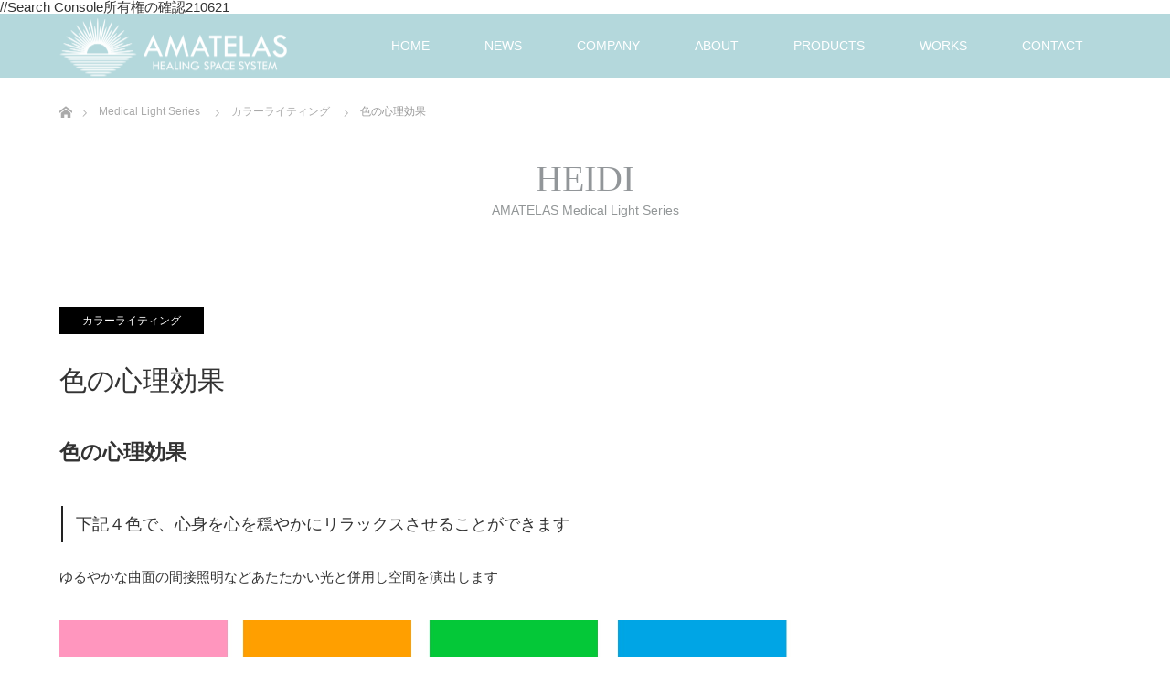

--- FILE ---
content_type: text/html; charset=UTF-8
request_url: https://amatelas.net/color-psychological-effect
body_size: 9927
content:
<!DOCTYPE html>
<html class="pc" lang="ja">
	
<head>
<meta charset="UTF-8">
<!--[if IE]><meta http-equiv="X-UA-Compatible" content="IE=edge"><![endif]-->
<meta name="viewport" content="width=device-width">
<title>色の心理効果 | AMATELAS</title>
<meta name="description" content="色の心理効果下記４色で、心身を心を穏やかにリラックスさせることができますゆるやかな曲面の間接照明などあたたかい光と併用し空間を演出します→ WORKS:Color Lighting...">
<link rel="pingback" href="https://amatelas.net/xmlrpc.php">
<link rel="shortcut icon" href="http://amatelas.net/wp-content/uploads/tcd-w/amatelas_logo01.png">
<meta name='robots' content='max-image-preview:large' />
<link rel='dns-prefetch' href='//webfonts.xserver.jp' />
<link rel='dns-prefetch' href='//s.w.org' />
<link rel="alternate" type="application/rss+xml" title="AMATELAS &raquo; フィード" href="https://amatelas.net/feed" />
<link rel="alternate" type="application/rss+xml" title="AMATELAS &raquo; コメントフィード" href="https://amatelas.net/comments/feed" />
<script type="text/javascript">
window._wpemojiSettings = {"baseUrl":"https:\/\/s.w.org\/images\/core\/emoji\/13.1.0\/72x72\/","ext":".png","svgUrl":"https:\/\/s.w.org\/images\/core\/emoji\/13.1.0\/svg\/","svgExt":".svg","source":{"concatemoji":"https:\/\/amatelas.net\/wp-includes\/js\/wp-emoji-release.min.js?ver=5.9.12"}};
/*! This file is auto-generated */
!function(e,a,t){var n,r,o,i=a.createElement("canvas"),p=i.getContext&&i.getContext("2d");function s(e,t){var a=String.fromCharCode;p.clearRect(0,0,i.width,i.height),p.fillText(a.apply(this,e),0,0);e=i.toDataURL();return p.clearRect(0,0,i.width,i.height),p.fillText(a.apply(this,t),0,0),e===i.toDataURL()}function c(e){var t=a.createElement("script");t.src=e,t.defer=t.type="text/javascript",a.getElementsByTagName("head")[0].appendChild(t)}for(o=Array("flag","emoji"),t.supports={everything:!0,everythingExceptFlag:!0},r=0;r<o.length;r++)t.supports[o[r]]=function(e){if(!p||!p.fillText)return!1;switch(p.textBaseline="top",p.font="600 32px Arial",e){case"flag":return s([127987,65039,8205,9895,65039],[127987,65039,8203,9895,65039])?!1:!s([55356,56826,55356,56819],[55356,56826,8203,55356,56819])&&!s([55356,57332,56128,56423,56128,56418,56128,56421,56128,56430,56128,56423,56128,56447],[55356,57332,8203,56128,56423,8203,56128,56418,8203,56128,56421,8203,56128,56430,8203,56128,56423,8203,56128,56447]);case"emoji":return!s([10084,65039,8205,55357,56613],[10084,65039,8203,55357,56613])}return!1}(o[r]),t.supports.everything=t.supports.everything&&t.supports[o[r]],"flag"!==o[r]&&(t.supports.everythingExceptFlag=t.supports.everythingExceptFlag&&t.supports[o[r]]);t.supports.everythingExceptFlag=t.supports.everythingExceptFlag&&!t.supports.flag,t.DOMReady=!1,t.readyCallback=function(){t.DOMReady=!0},t.supports.everything||(n=function(){t.readyCallback()},a.addEventListener?(a.addEventListener("DOMContentLoaded",n,!1),e.addEventListener("load",n,!1)):(e.attachEvent("onload",n),a.attachEvent("onreadystatechange",function(){"complete"===a.readyState&&t.readyCallback()})),(n=t.source||{}).concatemoji?c(n.concatemoji):n.wpemoji&&n.twemoji&&(c(n.twemoji),c(n.wpemoji)))}(window,document,window._wpemojiSettings);
</script>
<style type="text/css">
img.wp-smiley,
img.emoji {
	display: inline !important;
	border: none !important;
	box-shadow: none !important;
	height: 1em !important;
	width: 1em !important;
	margin: 0 0.07em !important;
	vertical-align: -0.1em !important;
	background: none !important;
	padding: 0 !important;
}
</style>
	<link rel='stylesheet' id='style-css'  href='https://amatelas.net/wp-content/themes/unique_tcd044/style.css?ver=1.11.2' type='text/css' media='all' />
<link rel='stylesheet' id='wp-block-library-css'  href='https://amatelas.net/wp-includes/css/dist/block-library/style.min.css?ver=5.9.12' type='text/css' media='all' />
<style id='global-styles-inline-css' type='text/css'>
body{--wp--preset--color--black: #000000;--wp--preset--color--cyan-bluish-gray: #abb8c3;--wp--preset--color--white: #ffffff;--wp--preset--color--pale-pink: #f78da7;--wp--preset--color--vivid-red: #cf2e2e;--wp--preset--color--luminous-vivid-orange: #ff6900;--wp--preset--color--luminous-vivid-amber: #fcb900;--wp--preset--color--light-green-cyan: #7bdcb5;--wp--preset--color--vivid-green-cyan: #00d084;--wp--preset--color--pale-cyan-blue: #8ed1fc;--wp--preset--color--vivid-cyan-blue: #0693e3;--wp--preset--color--vivid-purple: #9b51e0;--wp--preset--gradient--vivid-cyan-blue-to-vivid-purple: linear-gradient(135deg,rgba(6,147,227,1) 0%,rgb(155,81,224) 100%);--wp--preset--gradient--light-green-cyan-to-vivid-green-cyan: linear-gradient(135deg,rgb(122,220,180) 0%,rgb(0,208,130) 100%);--wp--preset--gradient--luminous-vivid-amber-to-luminous-vivid-orange: linear-gradient(135deg,rgba(252,185,0,1) 0%,rgba(255,105,0,1) 100%);--wp--preset--gradient--luminous-vivid-orange-to-vivid-red: linear-gradient(135deg,rgba(255,105,0,1) 0%,rgb(207,46,46) 100%);--wp--preset--gradient--very-light-gray-to-cyan-bluish-gray: linear-gradient(135deg,rgb(238,238,238) 0%,rgb(169,184,195) 100%);--wp--preset--gradient--cool-to-warm-spectrum: linear-gradient(135deg,rgb(74,234,220) 0%,rgb(151,120,209) 20%,rgb(207,42,186) 40%,rgb(238,44,130) 60%,rgb(251,105,98) 80%,rgb(254,248,76) 100%);--wp--preset--gradient--blush-light-purple: linear-gradient(135deg,rgb(255,206,236) 0%,rgb(152,150,240) 100%);--wp--preset--gradient--blush-bordeaux: linear-gradient(135deg,rgb(254,205,165) 0%,rgb(254,45,45) 50%,rgb(107,0,62) 100%);--wp--preset--gradient--luminous-dusk: linear-gradient(135deg,rgb(255,203,112) 0%,rgb(199,81,192) 50%,rgb(65,88,208) 100%);--wp--preset--gradient--pale-ocean: linear-gradient(135deg,rgb(255,245,203) 0%,rgb(182,227,212) 50%,rgb(51,167,181) 100%);--wp--preset--gradient--electric-grass: linear-gradient(135deg,rgb(202,248,128) 0%,rgb(113,206,126) 100%);--wp--preset--gradient--midnight: linear-gradient(135deg,rgb(2,3,129) 0%,rgb(40,116,252) 100%);--wp--preset--duotone--dark-grayscale: url('#wp-duotone-dark-grayscale');--wp--preset--duotone--grayscale: url('#wp-duotone-grayscale');--wp--preset--duotone--purple-yellow: url('#wp-duotone-purple-yellow');--wp--preset--duotone--blue-red: url('#wp-duotone-blue-red');--wp--preset--duotone--midnight: url('#wp-duotone-midnight');--wp--preset--duotone--magenta-yellow: url('#wp-duotone-magenta-yellow');--wp--preset--duotone--purple-green: url('#wp-duotone-purple-green');--wp--preset--duotone--blue-orange: url('#wp-duotone-blue-orange');--wp--preset--font-size--small: 13px;--wp--preset--font-size--medium: 20px;--wp--preset--font-size--large: 36px;--wp--preset--font-size--x-large: 42px;}.has-black-color{color: var(--wp--preset--color--black) !important;}.has-cyan-bluish-gray-color{color: var(--wp--preset--color--cyan-bluish-gray) !important;}.has-white-color{color: var(--wp--preset--color--white) !important;}.has-pale-pink-color{color: var(--wp--preset--color--pale-pink) !important;}.has-vivid-red-color{color: var(--wp--preset--color--vivid-red) !important;}.has-luminous-vivid-orange-color{color: var(--wp--preset--color--luminous-vivid-orange) !important;}.has-luminous-vivid-amber-color{color: var(--wp--preset--color--luminous-vivid-amber) !important;}.has-light-green-cyan-color{color: var(--wp--preset--color--light-green-cyan) !important;}.has-vivid-green-cyan-color{color: var(--wp--preset--color--vivid-green-cyan) !important;}.has-pale-cyan-blue-color{color: var(--wp--preset--color--pale-cyan-blue) !important;}.has-vivid-cyan-blue-color{color: var(--wp--preset--color--vivid-cyan-blue) !important;}.has-vivid-purple-color{color: var(--wp--preset--color--vivid-purple) !important;}.has-black-background-color{background-color: var(--wp--preset--color--black) !important;}.has-cyan-bluish-gray-background-color{background-color: var(--wp--preset--color--cyan-bluish-gray) !important;}.has-white-background-color{background-color: var(--wp--preset--color--white) !important;}.has-pale-pink-background-color{background-color: var(--wp--preset--color--pale-pink) !important;}.has-vivid-red-background-color{background-color: var(--wp--preset--color--vivid-red) !important;}.has-luminous-vivid-orange-background-color{background-color: var(--wp--preset--color--luminous-vivid-orange) !important;}.has-luminous-vivid-amber-background-color{background-color: var(--wp--preset--color--luminous-vivid-amber) !important;}.has-light-green-cyan-background-color{background-color: var(--wp--preset--color--light-green-cyan) !important;}.has-vivid-green-cyan-background-color{background-color: var(--wp--preset--color--vivid-green-cyan) !important;}.has-pale-cyan-blue-background-color{background-color: var(--wp--preset--color--pale-cyan-blue) !important;}.has-vivid-cyan-blue-background-color{background-color: var(--wp--preset--color--vivid-cyan-blue) !important;}.has-vivid-purple-background-color{background-color: var(--wp--preset--color--vivid-purple) !important;}.has-black-border-color{border-color: var(--wp--preset--color--black) !important;}.has-cyan-bluish-gray-border-color{border-color: var(--wp--preset--color--cyan-bluish-gray) !important;}.has-white-border-color{border-color: var(--wp--preset--color--white) !important;}.has-pale-pink-border-color{border-color: var(--wp--preset--color--pale-pink) !important;}.has-vivid-red-border-color{border-color: var(--wp--preset--color--vivid-red) !important;}.has-luminous-vivid-orange-border-color{border-color: var(--wp--preset--color--luminous-vivid-orange) !important;}.has-luminous-vivid-amber-border-color{border-color: var(--wp--preset--color--luminous-vivid-amber) !important;}.has-light-green-cyan-border-color{border-color: var(--wp--preset--color--light-green-cyan) !important;}.has-vivid-green-cyan-border-color{border-color: var(--wp--preset--color--vivid-green-cyan) !important;}.has-pale-cyan-blue-border-color{border-color: var(--wp--preset--color--pale-cyan-blue) !important;}.has-vivid-cyan-blue-border-color{border-color: var(--wp--preset--color--vivid-cyan-blue) !important;}.has-vivid-purple-border-color{border-color: var(--wp--preset--color--vivid-purple) !important;}.has-vivid-cyan-blue-to-vivid-purple-gradient-background{background: var(--wp--preset--gradient--vivid-cyan-blue-to-vivid-purple) !important;}.has-light-green-cyan-to-vivid-green-cyan-gradient-background{background: var(--wp--preset--gradient--light-green-cyan-to-vivid-green-cyan) !important;}.has-luminous-vivid-amber-to-luminous-vivid-orange-gradient-background{background: var(--wp--preset--gradient--luminous-vivid-amber-to-luminous-vivid-orange) !important;}.has-luminous-vivid-orange-to-vivid-red-gradient-background{background: var(--wp--preset--gradient--luminous-vivid-orange-to-vivid-red) !important;}.has-very-light-gray-to-cyan-bluish-gray-gradient-background{background: var(--wp--preset--gradient--very-light-gray-to-cyan-bluish-gray) !important;}.has-cool-to-warm-spectrum-gradient-background{background: var(--wp--preset--gradient--cool-to-warm-spectrum) !important;}.has-blush-light-purple-gradient-background{background: var(--wp--preset--gradient--blush-light-purple) !important;}.has-blush-bordeaux-gradient-background{background: var(--wp--preset--gradient--blush-bordeaux) !important;}.has-luminous-dusk-gradient-background{background: var(--wp--preset--gradient--luminous-dusk) !important;}.has-pale-ocean-gradient-background{background: var(--wp--preset--gradient--pale-ocean) !important;}.has-electric-grass-gradient-background{background: var(--wp--preset--gradient--electric-grass) !important;}.has-midnight-gradient-background{background: var(--wp--preset--gradient--midnight) !important;}.has-small-font-size{font-size: var(--wp--preset--font-size--small) !important;}.has-medium-font-size{font-size: var(--wp--preset--font-size--medium) !important;}.has-large-font-size{font-size: var(--wp--preset--font-size--large) !important;}.has-x-large-font-size{font-size: var(--wp--preset--font-size--x-large) !important;}
</style>
<script type='text/javascript' src='https://amatelas.net/wp-includes/js/jquery/jquery.min.js?ver=3.6.0' id='jquery-core-js'></script>
<script type='text/javascript' src='https://amatelas.net/wp-includes/js/jquery/jquery-migrate.min.js?ver=3.3.2' id='jquery-migrate-js'></script>
<script type='text/javascript' src='//webfonts.xserver.jp/js/xserverv3.js?fadein=0&#038;ver=2.0.7' id='typesquare_std-js'></script>
<link rel="https://api.w.org/" href="https://amatelas.net/wp-json/" /><link rel="alternate" type="application/json" href="https://amatelas.net/wp-json/wp/v2/posts/1045" /><link rel="canonical" href="https://amatelas.net/color-psychological-effect" />
<link rel='shortlink' href='https://amatelas.net/?p=1045' />
<link rel="alternate" type="application/json+oembed" href="https://amatelas.net/wp-json/oembed/1.0/embed?url=https%3A%2F%2Famatelas.net%2Fcolor-psychological-effect" />
<link rel="alternate" type="text/xml+oembed" href="https://amatelas.net/wp-json/oembed/1.0/embed?url=https%3A%2F%2Famatelas.net%2Fcolor-psychological-effect&#038;format=xml" />

<link rel="stylesheet" href="https://amatelas.net/wp-content/themes/unique_tcd044/css/design-plus.css?ver=1.11.2">
<link rel="stylesheet" href="https://amatelas.net/wp-content/themes/unique_tcd044/css/sns-botton.css?ver=1.11.2">
<link rel="stylesheet" href="https://amatelas.net/wp-content/themes/unique_tcd044/css/responsive.css?ver=1.11.2">
<link rel="stylesheet" href="https://amatelas.net/wp-content/themes/unique_tcd044/css/footer-bar.css?ver=1.11.2">

<script src="https://amatelas.net/wp-content/themes/unique_tcd044/js/jquery.easing.1.4.js?ver=1.11.2"></script>
<script src="https://amatelas.net/wp-content/themes/unique_tcd044/js/jscript.js?ver=1.11.2"></script>
<script src="https://amatelas.net/wp-content/themes/unique_tcd044/js/footer-bar.js?ver=1.11.2"></script>
<script src="https://amatelas.net/wp-content/themes/unique_tcd044/js/comment.js?ver=1.11.2"></script>

<style type="text/css">

body, input, textarea { font-family: "Segoe UI", Verdana, "游ゴシック", YuGothic, "Hiragino Kaku Gothic ProN", Meiryo, sans-serif; }

.rich_font { font-weight:500; font-family: "Times New Roman" , "游明朝" , "Yu Mincho" , "游明朝体" , "YuMincho" , "ヒラギノ明朝 Pro W3" , "Hiragino Mincho Pro" , "HiraMinProN-W3" , "HGS明朝E" , "ＭＳ Ｐ明朝" , "MS PMincho" , serif; }


body { font-size:15px; }



#post_title { font-size:30px; }
.post_content { font-size:15px; }
.post_content a, .post_content a:hover { color: #00AAC4; }

#related_post li a.image img, .styled_post_list1 .image img, #recent_news .image img, .work_list_widget .image img, #blog_list .image img {
  -webkit-transition: all 0.75s ease; -moz-transition: all 0.75s ease; transition: all 0.75s ease;
  -webkit-transform: scale(1); -moz-transform: scale(1); -ms-transform: scale(1); -o-transform: scale(1); transform: scale(1);
  -webkit-backface-visibility:hidden; backface-visibility:hidden;
}
#related_post li a.image:hover img, .styled_post_list1 .image:hover img, #recent_news .image:hover img, .work_list_widget .image:hover img, #blog_list .image:hover img {
  -webkit-transform: scale(1.2); -moz-transform: scale(1.2); -ms-transform: scale(1.2); -o-transform: scale(1.2); transform: scale(1.2);
}
#header, .pc #global_menu ul ul a, #footer_bottom, #related_post .headline, #comment_headline, .side_headline, .mobile #copyright, .mobile .home #header, #archive_news_list .headline
  { background-color:#B4D8DC; }

.page_navi .current { background-color:#B4D8DC!important; border-color:#B4D8DC!important; }
.page_navi .current + .page-numbers { border-left-color:#B4D8DC; }


.header_fix #header, .pc .header_fix #global_menu ul ul a, .mobile .header_fix #header
  { background-color:rgba(180,216,220,0.7); }

#header a, mobile a.menu_button:before
  { color:#FFFFFF; }

#footer_bottom, #footer_bottom a
  { color:#FFFFFF; }

.pc #global_menu ul ul li.menu-item-has-children > a:before
  { border-color:transparent transparent transparent #FFFFFF; }

.pc #global_menu ul ul a:hover
  { color:#fff; }

.pc #global_menu ul ul li.menu-item-has-children > a:hover:before
  { border-color:transparent transparent transparent #fff; }

a:hover, .pc #header .logo a:hover, #comment_header ul li a:hover, .pc #global_menu > ul > li.active > a, .pc #global_menu li.current-menu-item > a, .pc #global_menu > ul > li > a:hover, #header_logo .logo a:hover, #bread_crumb li.home a:hover:before, #bread_crumb li a:hover, .color_headline, #footer_bottom a:hover
  { color:#59B0B4; }
.index_recent_post li a:hover { color:#59B0B4!important; }

#return_top a:hover, .next_page_link a:hover, .collapse_category_list li a:hover .count, .slick-arrow:hover, .page_navi a:hover, .page_navi p.back a:hover, .mobile #global_menu li a:hover,
  #wp-calendar td a:hover, #wp-calendar #prev a:hover, #wp-calendar #next a:hover, .widget_search #search-btn input:hover, .widget_search #searchsubmit:hover, .side_widget.google_search #searchsubmit:hover,
    #submit_comment:hover, #comment_header ul li a:hover, #comment_header ul li.comment_switch_active a, #comment_header #comment_closed p, #post_pagination a:hover, a.menu_button:hover,
      #work_navigation a:hover, #work_side_content a:hover, #work_button a:hover, #blog_list .category a:hover, #post_meta_top .category a:hover, .work_list .category a:hover, .box_list .link_button a:hover
        { background-color:#59B0B4; }

.pc #global_menu ul ul a:hover, .index_news_list a.archive_link:hover
  { background-color:#59B0B4; }

#comment_textarea textarea:focus, #guest_info input:focus, #comment_header ul li a:hover, #comment_header ul li.comment_switch_active a, #comment_header #comment_closed p, .page_navi .page-numbers:hover
  { border-color:#59B0B4; }
.page_navi .page-numbers:hover + .page-numbers { border-left-color:#59B0B4; }

#comment_header ul li.comment_switch_active a:after, #comment_header #comment_closed p:after
  { border-color:#59B0B4 transparent transparent transparent; }

.collapse_category_list li a:before
  { border-color: transparent transparent transparent #59B0B4; }

#site_loader_spinner { border:4px solid rgba(180,216,220,0.2); border-top-color:#B4D8DC; }

<!-- Global site tag (gtag.js) - Google Analytics -->
<script async src="https://www.googletagmanager.com/gtag/js?id=UA-196826468-1"></script>
<script>
  window.dataLayer = window.dataLayer || [];
  function gtag(){dataLayer.push(arguments);}
  gtag('js', new Date());

  gtag('config', 'UA-196826468-1');
</script>

</style>



<style type="text/css"></style><link rel="icon" href="https://amatelas.net/wp-content/uploads/2019/11/cropped-amatelas_logo01-32x32.png" sizes="32x32" />
<link rel="icon" href="https://amatelas.net/wp-content/uploads/2019/11/cropped-amatelas_logo01-192x192.png" sizes="192x192" />
<link rel="apple-touch-icon" href="https://amatelas.net/wp-content/uploads/2019/11/cropped-amatelas_logo01-180x180.png" />
<meta name="msapplication-TileImage" content="https://amatelas.net/wp-content/uploads/2019/11/cropped-amatelas_logo01-270x270.png" />
		<style type="text/css" id="wp-custom-css">
			
		</style>
			
//Search Console所有権の確認210621
<meta name="google-site-verification" content="AQO52XW2U254sA_ysOCMH7-SdidSn0ArNitr-kjDfOY" />
	
</head>
<body id="body" class="post-template-default single single-post postid-1045 single-format-standard">

<div id="site_loader_overlay">
 <div id="site_loader_spinner"></div>
</div>
<div id="site_wrap">

 <div id="header">
  <div id="header_inner" class="clearfix">
   <div id="logo_image">
 <h1 class="logo">
  <a href="https://amatelas.net/" title="AMATELAS">
      <img class="pc_logo_image" style="width:50%; height:auto;" src="https://amatelas.net/wp-content/uploads/2020/02/amatelas_yoko_white_s01.png?1765817597" alt="AMATELAS" title="AMATELAS" />
         <img class="mobile_logo_image" style="width:50%; height:auto;" src="https://amatelas.net/wp-content/uploads/2020/02/amatelas_yoko_white_s01.png?1765817597" alt="AMATELAS" title="AMATELAS" />
     </a>
 </h1>
</div>
      <div id="global_menu">
    <ul id="menu-%e3%83%a1%e3%83%8b%e3%83%a5%e3%83%bc" class="menu"><li id="menu-item-352" class="menu-item menu-item-type-custom menu-item-object-custom menu-item-home menu-item-352"><a href="http://amatelas.net/">HOME</a></li>
<li id="menu-item-512" class="menu-item menu-item-type-post_type_archive menu-item-object-news menu-item-512"><a href="https://amatelas.net/news">NEWS</a></li>
<li id="menu-item-114" class="menu-item menu-item-type-post_type menu-item-object-page menu-item-114"><a href="https://amatelas.net/company">COMPANY</a></li>
<li id="menu-item-113" class="menu-item menu-item-type-post_type menu-item-object-page menu-item-has-children menu-item-113"><a href="https://amatelas.net/philosophy">ABOUT</a>
<ul class="sub-menu">
	<li id="menu-item-1078" class="menu-item menu-item-type-taxonomy menu-item-object-category menu-item-1078"><a href="https://amatelas.net/category/hcl">HCL　ヒューマン・セントリック・ライティング</a></li>
	<li id="menu-item-835" class="menu-item menu-item-type-taxonomy menu-item-object-category current-post-ancestor current-menu-parent current-post-parent menu-item-835"><a href="https://amatelas.net/category/color-lighting">カラーライティング</a></li>
</ul>
</li>
<li id="menu-item-828" class="menu-item menu-item-type-post_type menu-item-object-page menu-item-has-children menu-item-828"><a href="https://amatelas.net/products">PRODUCTS</a>
<ul class="sub-menu">
	<li id="menu-item-834" class="menu-item menu-item-type-taxonomy menu-item-object-category menu-item-834"><a href="https://amatelas.net/category/products/mri-lighting">MRI室用照明器具</a></li>
	<li id="menu-item-1632" class="menu-item menu-item-type-taxonomy menu-item-object-category menu-item-1632"><a href="https://amatelas.net/category/products/color-lighting-product">カラー演出照明器具</a></li>
	<li id="menu-item-833" class="menu-item menu-item-type-taxonomy menu-item-object-category menu-item-833"><a href="https://amatelas.net/category/products/window-system">Window System</a></li>
	<li id="menu-item-1089" class="menu-item menu-item-type-taxonomy menu-item-object-category menu-item-1089"><a href="https://amatelas.net/category/products/yuragi">YURAGI</a></li>
	<li id="menu-item-1301" class="menu-item menu-item-type-taxonomy menu-item-object-category menu-item-1301"><a href="https://amatelas.net/category/orijinarl_wallpaper">オリジナル壁紙</a></li>
</ul>
</li>
<li id="menu-item-214" class="menu-item menu-item-type-post_type menu-item-object-page menu-item-has-children menu-item-214"><a href="https://amatelas.net/works">WORKS</a>
<ul class="sub-menu">
	<li id="menu-item-253" class="menu-item menu-item-type-taxonomy menu-item-object-work-cat menu-item-253"><a href="https://amatelas.net/work-cat/mri_lighting">MRI室照明</a></li>
	<li id="menu-item-236" class="menu-item menu-item-type-taxonomy menu-item-object-work-cat menu-item-236"><a href="https://amatelas.net/work-cat/color_lighting">カラー演出照明</a></li>
	<li id="menu-item-237" class="menu-item menu-item-type-taxonomy menu-item-object-work-cat menu-item-237"><a href="https://amatelas.net/work-cat/window-system">Window System</a></li>
	<li id="menu-item-622" class="menu-item menu-item-type-taxonomy menu-item-object-work-cat menu-item-622"><a href="https://amatelas.net/work-cat/yuragi">YURAGI</a></li>
	<li id="menu-item-235" class="menu-item menu-item-type-taxonomy menu-item-object-work-cat menu-item-235"><a href="https://amatelas.net/work-cat/orijinarl_wallpaper">オリジナル壁紙</a></li>
	<li id="menu-item-623" class="menu-item menu-item-type-taxonomy menu-item-object-work-cat menu-item-623"><a href="https://amatelas.net/work-cat/radiation-therapy-room">治療室</a></li>
	<li id="menu-item-476" class="menu-item menu-item-type-taxonomy menu-item-object-work-cat menu-item-476"><a href="https://amatelas.net/work-cat/hospital_%ef%bd%8dedical-space_lighting">医療施設</a></li>
</ul>
</li>
<li id="menu-item-351" class="menu-item menu-item-type-post_type menu-item-object-page menu-item-351"><a href="https://amatelas.net/contact">CONTACT</a></li>
</ul>   </div>
   <a href="#" class="menu_button"><span>menu</span></a>
     </div>
 </div><!-- END #header -->


 <div id="top">

  
 </div><!-- END #top -->

 <div id="main_contents" class="clearfix">


<div id="bread_crumb">

<ul class="clearfix" itemscope itemtype="http://schema.org/BreadcrumbList">
 <li itemprop="itemListElement" itemscope itemtype="http://schema.org/ListItem" class="home"><a itemprop="item" href="https://amatelas.net/"><span itemprop="name">ホーム</span></a><meta itemprop="position" content="1" /></li>

 <li itemprop="itemListElement" itemscope itemtype="http://schema.org/ListItem"><a itemprop="item" href="https://amatelas.net/color-psychological-effect"><span itemprop="name">Medical Light Series</span></a><meta itemprop="position" content="2" /></li>
 <li itemprop="itemListElement" itemscope itemtype="http://schema.org/ListItem">
    <a itemprop="item" href="https://amatelas.net/category/color-lighting"><span itemprop="name">カラーライティング</span></a>
     <meta itemprop="position" content="3" /></li>
 <li itemprop="itemListElement" itemscope itemtype="http://schema.org/ListItem" class="last"><span itemprop="name">色の心理効果</span><meta itemprop="position" content="4" /></li>

</ul>
</div>

<div id="main_col" class="clearfix">

  <div id="page_header">
    <h2 class="headline rich_font" style="font-size:40px;">HEIDI</h2>
      <div class="desc" style="font-size:14px;">
   <p>AMATELAS Medical Light Series</p>
  </div>
   </div><!-- END #page_header -->
 
 <div id="left_col">

  
  <div id="article">

         <ul id="post_meta_top" class="clearfix">
    <li class="category"><a href="https://amatelas.net/category/color-lighting">カラーライティング</a>
</li>       </ul>
      
   
   <h2 id="post_title" class="rich_font">色の心理効果</h2>

   
      
   
   <div class="post_content clearfix">
    <h1>色の心理効果</h1>
<h4 class="style4a">下記４色で、心身を心を穏やかにリラックスさせることができます</h4>
<p>ゆるやかな曲面の間接照明などあたたかい光と併用し空間を演出します</p>
<p><img src="https://amatelas.net/wp-content/uploads/2021/06/color-04kouka.jpg" alt="" width="1405" height="515" class="alignnone size-full wp-image-1046" srcset="https://amatelas.net/wp-content/uploads/2021/06/color-04kouka.jpg 1405w, https://amatelas.net/wp-content/uploads/2021/06/color-04kouka-300x110.jpg 300w, https://amatelas.net/wp-content/uploads/2021/06/color-04kouka-1024x375.jpg 1024w, https://amatelas.net/wp-content/uploads/2021/06/color-04kouka-768x282.jpg 768w" sizes="(max-width: 1405px) 100vw, 1405px" /></p>
<p><a href="https://amatelas.net/hcl/"target="_blank" rel="noopener noreferrer">→ WORKS:Color Lighting</a></p>
       </div>

   
      <ul id="post_meta_bottom" class="clearfix">
        <li class="post_category"><a href="https://amatelas.net/category/color-lighting" rel="category tag">カラーライティング</a></li>           </ul>
   
      <div id="previous_next_post" class="clearfix">
    <div class='prev_post'><a href='https://amatelas.net/communicate-color' title='色で伝える'>色で伝える</a></div>
<div class='next_post'><a href='https://amatelas.net/serotonin-melatonin' title='メラトニンとセロトニン'>メラトニンとセロトニン</a></div>
   </div>
   
  </div><!-- END #article -->

    
  
    <div id="related_post">
   <h3 class="headline"><span>関連記事</span></h3>
   <ol>
        <li class="clearfix num1">
     <a class="image" href="https://amatelas.net/light-tonus-value">
	<img width="300" height="300" src="https://amatelas.net/wp-content/uploads/2021/06/light-tonus-value-01-300x300.jpg" class="attachment-size1 size-size1 wp-post-image" alt="" loading="lazy" srcset="https://amatelas.net/wp-content/uploads/2021/06/light-tonus-value-01-300x300.jpg 300w, https://amatelas.net/wp-content/uploads/2021/06/light-tonus-value-01-150x150.jpg 150w, https://amatelas.net/wp-content/uploads/2021/06/light-tonus-value-01-400x400.jpg 400w, https://amatelas.net/wp-content/uploads/2021/06/light-tonus-value-01-120x120.jpg 120w" sizes="(max-width: 300px) 100vw, 300px" />		</a>
     <h4 class="title"><a href="https://amatelas.net/light-tonus-value" name="">ライト・トーナス値</a></h4>
    </li>
        <li class="clearfix num2">
     <a class="image" href="https://amatelas.net/communicate-color">
	<img width="300" height="300" src="https://amatelas.net/wp-content/uploads/2021/06/color-01-1-300x300.jpg" class="attachment-size1 size-size1 wp-post-image" alt="" loading="lazy" srcset="https://amatelas.net/wp-content/uploads/2021/06/color-01-1-300x300.jpg 300w, https://amatelas.net/wp-content/uploads/2021/06/color-01-1-150x150.jpg 150w, https://amatelas.net/wp-content/uploads/2021/06/color-01-1-400x400.jpg 400w, https://amatelas.net/wp-content/uploads/2021/06/color-01-1-120x120.jpg 120w" sizes="(max-width: 300px) 100vw, 300px" />		</a>
     <h4 class="title"><a href="https://amatelas.net/communicate-color" name="">色で伝える</a></h4>
    </li>
       </ol>
  </div>
    
  
 </div><!-- END #left_col -->

 
</div><!-- END #main_col -->


 </div><!-- END #main_contents -->

 <div id="return_top">
  <a href="#body"><span>PAGE TOP</span></a>
 </div>

 <div id="footer_top">
  <div id="footer_top_inner" class="clearfix">

   <div id="footer_menu_widget_area">

        <div id="footer_menu" class="clearfix">
     <h3 class="headline">MENU</h3>
          <div id="footer_menu1" class="footer_menu clearfix">
      <ul id="menu-%e3%83%a1%e3%83%8b%e3%83%a5%e3%83%bc-1" class="menu"><li class="menu-item menu-item-type-custom menu-item-object-custom menu-item-home menu-item-352"><a href="http://amatelas.net/">HOME</a></li>
<li class="menu-item menu-item-type-post_type_archive menu-item-object-news menu-item-512"><a href="https://amatelas.net/news">NEWS</a></li>
<li class="menu-item menu-item-type-post_type menu-item-object-page menu-item-114"><a href="https://amatelas.net/company">COMPANY</a></li>
<li class="menu-item menu-item-type-post_type menu-item-object-page menu-item-has-children menu-item-113"><a href="https://amatelas.net/philosophy">ABOUT</a></li>
<li class="menu-item menu-item-type-post_type menu-item-object-page menu-item-has-children menu-item-828"><a href="https://amatelas.net/products">PRODUCTS</a></li>
<li class="menu-item menu-item-type-post_type menu-item-object-page menu-item-has-children menu-item-214"><a href="https://amatelas.net/works">WORKS</a></li>
<li class="menu-item menu-item-type-post_type menu-item-object-page menu-item-351"><a href="https://amatelas.net/contact">CONTACT</a></li>
</ul>     </div>
              </div>
    
    
        <div class="footer_widget" id="footer_right_widget">
     <div class="side_widget clearfix widget_search" id="search-2">
<form role="search" method="get" id="searchform" class="searchform" action="https://amatelas.net/">
				<div>
					<label class="screen-reader-text" for="s">検索:</label>
					<input type="text" value="" name="s" id="s" />
					<input type="submit" id="searchsubmit" value="検索" />
				</div>
			</form></div>

		<div class="side_widget clearfix widget_recent_entries" id="recent-posts-2">

		<h3 class="footer_headline"><span>最近の投稿</span></h3>
		<ul>
											<li>
					<a href="https://amatelas.net/rgbw-down-light">RGBWダウンライト</a>
									</li>
					</ul>

		</div>
<div class="side_widget clearfix widget_recent_comments" id="recent-comments-2">
<h3 class="footer_headline"><span>最近のコメント</span></h3><ul id="recentcomments"></ul></div>
<div class="side_widget clearfix widget_archive" id="archives-2">
<h3 class="footer_headline"><span>アーカイブ</span></h3>
			<ul>
					<li><a href='https://amatelas.net/2023/11'>2023年11月</a></li>
	<li><a href='https://amatelas.net/2021/06'>2021年6月</a></li>
	<li><a href='https://amatelas.net/2021/05'>2021年5月</a></li>
			</ul>

			</div>
<div class="side_widget clearfix widget_categories" id="categories-2">
<h3 class="footer_headline"><span>カテゴリー</span></h3>
			<ul>
					<li class="cat-item cat-item-19"><a href="https://amatelas.net/category/hcl" title="　
人を中心とした照明">HCL　ヒューマン・セントリック・ライティング</a>
</li>
	<li class="cat-item cat-item-16"><a href="https://amatelas.net/category/products/mri-lighting" title="　
ベースライト、ダウンライト、ブラケットライトなど
MRI検査室内でご使用頂ける照明器具を販売しております。
納入実績も積んだ安心の製品となっております。
　
詳細は是非お気軽にお問合せください
">MRI室用照明器具</a>
</li>
	<li class="cat-item cat-item-1"><a href="https://amatelas.net/category/products">PRODUCTS</a>
</li>
	<li class="cat-item cat-item-15"><a href="https://amatelas.net/category/products/window-system" title="　
窓のない部屋に照明を用いた窓を設けることで、開放感のある心身の癒し空間を演出できる製品です

絵柄は特殊印刷を施したファブリックで、後から差し替えも可能です
MRI検査室や治療室等に納入頂いております
　
詳細は是非お気軽にお問合せください">Window System</a>
</li>
	<li class="cat-item cat-item-20"><a href="https://amatelas.net/category/products/yuragi" title="　
規則的なものと不規則なものが調和した「1/fゆらぎ」の効果をつかい
検査空間を心地よく過ごす為にストレスを和らげる光を演出する製品です

長きに渡って通う治療室の迷路でご採用頂いております
詳細は是非お気軽にお問合せください">YURAGI</a>
</li>
	<li class="cat-item cat-item-17"><a href="https://amatelas.net/category/color-lighting" title="　
患者様をスムーズに案内するために光と色を活用したり
色彩の心理的効果で患者様や医療従事者様の気持ちも和やかにします

光と色に機能性を持たせることで、病院・クリニック様にて
活躍の場は広がっております">カラーライティング</a>
</li>
	<li class="cat-item cat-item-25"><a href="https://amatelas.net/category/products/color-lighting-product" title="　

MRI検査室内でご使用頂けるカラー演出照明器具を販売しております。
納入実績も積んだ安心の製品となっております

光と色に機能を持たせることで、病院・クリニック様にて
活躍の場は広がっております
　
詳細は是非お気軽にお問合せください">カラー演出照明器具</a>
</li>
			</ul>

			</div>
<div class="side_widget clearfix widget_meta" id="meta-2">
<h3 class="footer_headline"><span>メタ情報</span></h3>
		<ul>
						<li><a href="https://amatelas.net/wp-login.php">ログイン</a></li>
			<li><a href="https://amatelas.net/feed">投稿フィード</a></li>
			<li><a href="https://amatelas.net/comments/feed">コメントフィード</a></li>

			<li><a href="https://ja.wordpress.org/">WordPress.org</a></li>
		</ul>

		</div>
    </div>
    
   </div><!-- END #footer_menu_widget_area -->

      <div id="footer_address">
    <div class="logo_area">
 <p class="logo">
  <a href="https://amatelas.net/" title="AMATELAS">
   <img  style="width:50%; height:auto;" src="https://amatelas.net/wp-content/uploads/2019/11/amatelas_logo01.png?1765817597" alt="AMATELAS" title="AMATELAS" />  </a>
 </p>
</div>
    <div class="info"><p>健康をテーマに、新しい医療空間のあり方をご提案します</p>
<p class="mt45">合同会社AMATELAS<br />
〒103-0026<br />
東京都中央区日本橋兜町17－2<br />
兜町第6葉山ビル4階</p>
</div>       </div>

  </div><!-- END #footer_top_inner -->
 </div><!-- END #footer_top -->

 <div id="footer_bottom">
  <div id="footer_bottom_inner" class="clearfix">

      <div id="footer_menu_bottom" class="clearfix">
    <ul id="menu-%e3%83%a1%e3%83%8b%e3%83%a5%e3%83%bc-2" class="menu"><li class="menu-item menu-item-type-custom menu-item-object-custom menu-item-home menu-item-352"><a href="http://amatelas.net/">HOME</a></li>
<li class="menu-item menu-item-type-post_type_archive menu-item-object-news menu-item-512"><a href="https://amatelas.net/news">NEWS</a></li>
<li class="menu-item menu-item-type-post_type menu-item-object-page menu-item-114"><a href="https://amatelas.net/company">COMPANY</a></li>
<li class="menu-item menu-item-type-post_type menu-item-object-page menu-item-has-children menu-item-113"><a href="https://amatelas.net/philosophy">ABOUT</a></li>
<li class="menu-item menu-item-type-post_type menu-item-object-page menu-item-has-children menu-item-828"><a href="https://amatelas.net/products">PRODUCTS</a></li>
<li class="menu-item menu-item-type-post_type menu-item-object-page menu-item-has-children menu-item-214"><a href="https://amatelas.net/works">WORKS</a></li>
<li class="menu-item menu-item-type-post_type menu-item-object-page menu-item-351"><a href="https://amatelas.net/contact">CONTACT</a></li>
</ul>   </div>
   
   <p id="copyright">Copyright &copy;&nbsp; <a href="https://amatelas.net/">AMATELAS</a></p>

  </div><!-- END #footer_bottom_inner -->
 </div><!-- END #footer_bottom -->

 
</div><!-- #site_wrap -->

 <script>
 
 jQuery(document).ready(function($){

  function after_load() {
    $('#site_loader_spinner').delay(300).fadeOut(600);
    $('#site_loader_overlay').delay(600).fadeOut(900);
    $('#site_wrap').css('display', 'block');
    if ($('.pb_slider').length) {
      $('.pb_slider').slick('setPosition');
      $('.pb_slider_nav').slick('setPosition');
    }
    if ($('.pb_tab_slider').length) {
      $('.pb_tab_slider').slick('setPosition');
    }
    $(window).trigger('resize');
  }

  $(window).load(function () {
    after_load();
      });

  $(function(){
    setTimeout(function(){
      if( $('#site_loader_overlay').is(':visible') ) {
        after_load();
      }
    }, 3000);
  });

 });

 </script>


<script type='text/javascript' src='https://amatelas.net/wp-includes/js/comment-reply.min.js?ver=5.9.12' id='comment-reply-js'></script>
</body>
</html>
